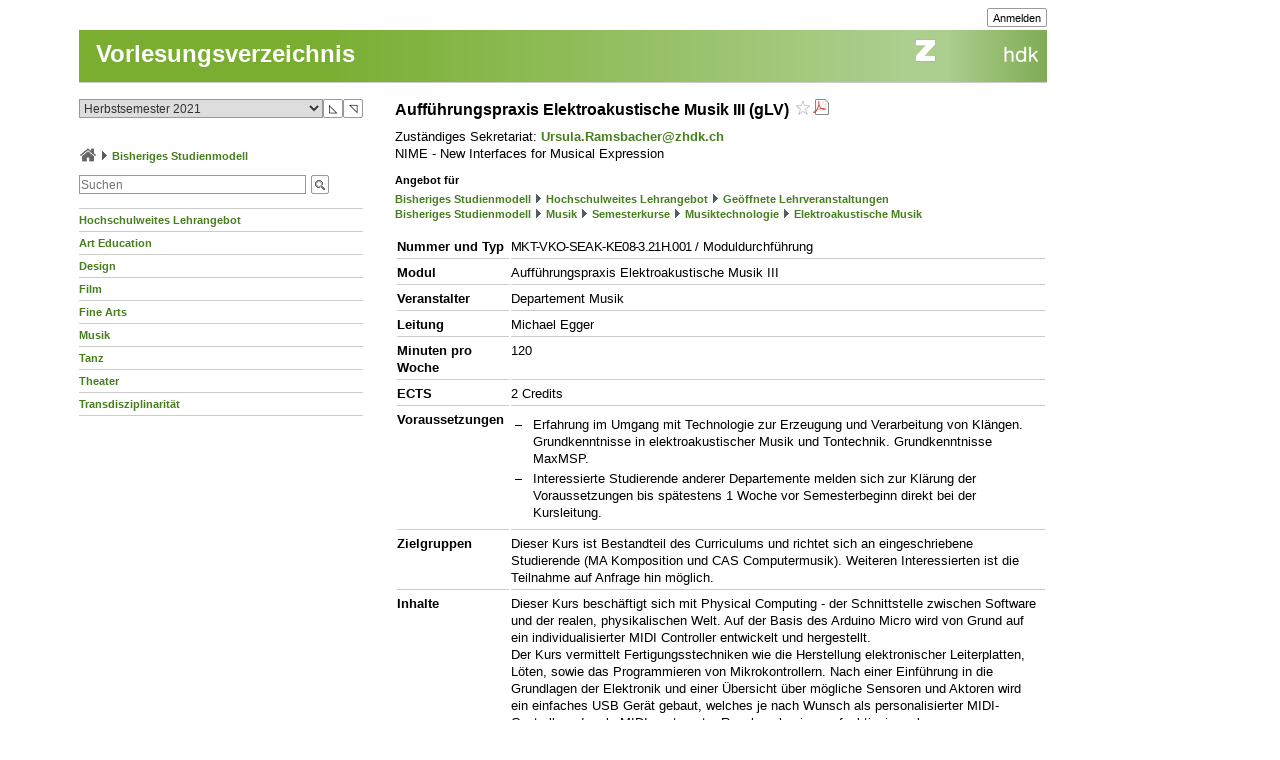

--- FILE ---
content_type: text/css
request_url: https://intern.zhdk.ch/app/css/input_builder.css?17
body_size: 1385
content:
.hmtfw_builder_catalog {
	padding: 14px 6px 7px 14px;
	border: 0px solid #808080;
	background-color: #cacaca;
	margin-top: 9px;
	margin-bottom: 9px;
	width: 100%;
	box-sizing: border-box;
	/*box-shadow: #a0a0a0 0px -10px 10px inset;*/
}
.hmtfw_builder_catalog > .hmtfw_builder_catalog_hint {
	text-align: center;
	color: #fff;
	font-weight: bold;
	font-size: 12px;
}
.hmtfw_builder_item_header > .hmtfw_builder_close {
	padding: 5px 6px 5px 6px;
	font-weight: normal;
	float: right;
	display: block;
	cursor: pointer;
}
.hmtfw_builder_item > .hmtfw_builder_catalog_item_label {
	display: none
}
.hmtfw_builder_item > .hmtfw_builder_item_header {
	display: block;
	border-bottom: 1px solid #ccc;
	border-right: 1px solid #ccc;
	background-color: #eee;
}
.hmtfw_builder_item_header > .hmtfw_builder_label {
	display: block;
	padding: 4px 7px 4px 6px;
	font-size: 14px;
	font-weight: bold;
	line-height: 18px;
	font-style: italic;
	text-decoration: none;
}
.hmtfw_builder_item > .hmtfw_builder_item_header.active {
	background-color: #fff;
}
.hmtfw_builder_item_header.active > .hmtfw_builder_label {
	font-style: normal;
}
.hmtfw_builder_item > .hmtfw_builder_item_header.hidden {
	display: none;
}
.hmtfw_builder_item.hmtfw-sorting-in-progress > .hmtfw_builder_body > .hmtfw_builder_dropzone {
/*	background: repeating-linear-gradient(
		-45deg,
		#fff,
		#fff 10px,
		#ddd 10px,
		#ddd 20px
	);*/
	background-color: #ddd;
}
.hmtfw_builder_item.hmtfw-sorting-in-progress > .hmtfw_builder_body > .hmtfw_builder_dropzone > a.hmtfw_builder_item_add_trigger {
	visibility: hidden;
}

.hmtfw_builder_catalog > .hmtfw_builder_item > .hmtfw_builder_item_header {
	display: none
}
.hmtfw_builder_catalog > .hmtfw_builder_item > .hmtfw_builder_catalog_item_label {
	display: block;
	font-weight: normal;
	cursor: move;
	padding: 6px
}
.hmtfw_builder_catalog > .hmtfw_builder_item > .hmtfw_builder_body.active {
	display: none;
}
.hmtfw_builder_item > .hmtfw_builder_body {
	padding: 6px 0px 6px 3px;
	border-left: 3px solid #eee;
	display: none;
}
.hmtfw_builder_item > .hmtfw_builder_body.active {
	display: block;
}
.hmtfw_builder_item {
	padding: 0px;
	border: 1px solid #808080;
	border-right-width: 0;
	border-bottom-width: 0;
	background-color: white;
	margin-top: 0px;
	margin-bottom: 9px;
}
.hmtfw_builder_catalog .hmtfw_builder_item {
	width: 100%;
	float: left;
	margin-right: 0%;
	box-sizing: border-box;
	box-shadow: #808080 5px 5px 5px;
}
.hmtfw_builder_catalog .hmtfw_builder_item_terminator {
	clear: both;
}
.hmtfw_builder_dropzone {
	padding: 9px 0px 6px 9px;
	padding-bottom: 28px;
	position: relative;
}
.hmtfw_builder_dropzone.ui-state-default {
	/*	background: repeating-linear-gradient(
            -45deg,
            #fff,
            #fff 10px,
            #ddd 10px,
            #ddd 20px
        );*/
	background-color: #ddd;
}
.hmtfw_builder_dropzone.ui-state-default .hmtfw_builder_item_add_trigger {
	visibility: hidden;
}
.hmtfw_builder_container .ui-draggable-dragging {
	z-index: 1000;
}
.hmtfw_builder_catalog .hmtfw_builder_dropzone {
	display: none;
}
.hmtfw_builder_inputzone {
}
.hmtfw_builder_terminator {
	clear: both;
}
.hmtfw_builder_container > .hmtfw_builder_item {
	float: left;
	width: 100%;
	box-sizing: border-box;
}

/* display sort handle for sortable items */
.hmtfw_builder_sort_handle {
	display: none; 
}
.ui-sortable > .hmtfw_builder_item > .hmtfw_builder_item_header > .hmtfw_builder_sort_handle {
	display: block;
	float: left;
	cursor: move; 
	padding: 8px 5px 8px 6px;
}
.hmtfw_builder_item_add {
	padding: 0px 0px 0px 0px;
	border: 2px solid #bfbfbf;
	background-color: #bfbfbf;
	border-left-width: 8px;
	margin-top: 34px;
	margin-bottom: -23px;
}
.hmtfw_builder_container .hmtfw_builder_item_add select { 
	border: 0px solid #fff;
	font-size: 12px;
	min-width: 50%;
	padding: 4px;
}
.hmtfw_builder_container .hmtfw_builder_item_add button {
	padding: 3px;
	font-size: 12px;
	color: #fff;
	border: 0px solid #fff;
	background-color: #bfbfbf;
}
.hmtfw_builder_container a.hmtfw_builder_item_add_trigger {
	background-color: #d8d8d8;
	color: #fff;
	padding: 0px 2px 0px 8px;
	font-weight: bold;
	font-size: 20px;
	display: block;
	position: absolute;
	bottom: 2px; 
	left: 9px;
	right: 0px;
	text-decoration: none;
}
.hmtfw_builder_container a.hmtfw_builder_item_add_trigger:hover {
	background-color: #aaa;
	text-decoration: none;
}
.hmtfw_builder_container .hmtfw_builder_menu_add {
	display: none;
}
.hmtfw_builder_container .hmtfw_builder_menu_add > .hmtfw_builder_menu_add_bg {
	text-align: center; 
	position: fixed; 
	z-index: 1000000; 
	opacity: 0.3; 
	background-color: black; 
	width: 100%; 
	top: 0px; 
	left: 0px; 
	height: 100%;
}
.hmtfw_builder_container .hmtfw_builder_menu_add > .hmtfw_builder_menu_add_fg {
	position: fixed; 
	top: 20%; 
	bottom: 20%;
	vertical-align: middle;
	/*text-align: center; */
	color: #333; 
	font-size: 13px; 
	padding: 100px 50px 50px 50px; 
	border: 2px solid #666; 
	left: 30%;
	right: 30%;
	background-color: white; 
	z-index: 1000001; 
	opacity: 0.9; 
	box-shadow: 2px 3px 10px;
	min-width: 200px;
	max-width: 350px;
	max-height: 400px;
}
.hmtfw_builder_container .hmtfw_builder_menu_add > .hmtfw_builder_menu_add_fg select {
	font-size: 13px;
	width: 100%;
	height: 100%
}
.hmtfw_builder_container .hmtfw_builder_menu_add > .hmtfw_builder_menu_add_fg a.hmtfw_builder_menu_add_cancel {
	position: absolute; 
	bottom: 6px;
	right: 6px;
	color: #333; 
	font-weight: normal;
	font-size: 13px; 
}
.hmtfw_builder_container .hmtfw_builder_menu_add > .hmtfw_builder_menu_add_fg > .hmtfw_builder_menu_add_heading {
	font-weight: bold;
	font-size: 14px;
	position: absolute;
	left: 50px;
	top: 25px; 
}
.hmtfw_builder_container .hmtfw_builder_menu_add > .hmtfw_builder_menu_add_fg > .hmtfw_builder_menu_add_description {
	font-weight: normal;
	font-size: 13px;
	position: absolute;
	left: 50px;
	top: 50px; 
}
.hmtfw_builder_container .hmtfw_builder_menu_add > .hmtfw_builder_menu_add_fg > .hmtfw_builder_menu_add_picker_list {
	display: block;
	list-style-type: none;
	margin: 12px 0 12px 0;
}
.hmtfw_builder_container .hmtfw_builder_menu_add > .hmtfw_builder_menu_add_fg > .hmtfw_builder_menu_add_picker_list > li {
	display: inline-block;
	margin: 0 6px 0 0;
	padding: 0;
}



--- FILE ---
content_type: application/javascript
request_url: https://intern.zhdk.ch/app/scripts/overlib_defaults.js
body_size: 702
content:
var ol_fgclass="overlibfg";
var ol_bgclass="overlibbg";
var ol_textfontclass="overlibtext";
var ol_captionfontclass="overlibcaption";
var ol_closefontclass="overlibclose";
var ol_close=' ';
var ol_closetitle='Klicken, um diese Information auszublenden';
var ol_autostatus=1;

/*
var ol_fgcolor="#ffffff";
var ol_bgcolor="#999999";
var ol_textcolor="#333333";
var ol_capcolor="#FFFFFF";
var ol_closecolor="#999999";
var ol_textfont="Arial, Helvetica, sans-serif";
var ol_captionfont="Arial, Helvetica, sans-serif";
var ol_closefont="Arial, Helvetica, sans-serif";
var ol_textsize="11px";
var ol_captionsize="11px";
var ol_closesize="11px";
//var ol_css=CSSCLASS;
var ol_border="2";
*/


/*
if (typeof ol_width=='undefined') var ol_width="200";
if (typeof ol_border=='undefined') var ol_border="1";
if (typeof ol_cellpad=='undefined') var ol_cellpad=2;
if (typeof ol_offsetx=='undefined') var ol_offsetx=10;
if (typeof ol_offsety=='undefined') var ol_offsety=10;
if (typeof ol_text=='undefined') var ol_text="Default Text";
if (typeof ol_cap=='undefined') var ol_cap="";
if (typeof ol_sticky=='undefined') var ol_sticky=0;
if (typeof ol_background=='undefined') var ol_background="";
if (typeof ol_close=='undefined') var ol_close="Close";
if (typeof ol_hpos=='undefined') var ol_hpos=RIGHT;
if (typeof ol_status=='undefined') var ol_status="";
if (typeof ol_autostatus=='undefined') var ol_autostatus=0;
if (typeof ol_height=='undefined') var ol_height=-1;
if (typeof ol_snapx=='undefined') var ol_snapx=0;
if (typeof ol_snapy=='undefined') var ol_snapy=0;
if (typeof ol_fixx=='undefined') var ol_fixx=-1;
if (typeof ol_fixy=='undefined') var ol_fixy=-1;
if (typeof ol_relx=='undefined') var ol_relx=null;
if (typeof ol_rely=='undefined') var ol_rely=null;
if (typeof ol_fgbackground=='undefined') var ol_fgbackground="";
if (typeof ol_bgbackground=='undefined') var ol_bgbackground="";
if (typeof ol_padxl=='undefined') var ol_padxl=1;
if (typeof ol_padxr=='undefined') var ol_padxr=1;
if (typeof ol_padyt=='undefined') var ol_padyt=1;
if (typeof ol_padyb=='undefined') var ol_padyb=1;
if (typeof ol_fullhtml=='undefined') var ol_fullhtml=0;
if (typeof ol_vpos=='undefined') var ol_vpos=BELOW;
if (typeof ol_aboveheight=='undefined') var ol_aboveheight=0;
if (typeof ol_capicon=='undefined') var ol_capicon="";
if (typeof ol_frame=='undefined') var ol_frame=self;
if (typeof ol_timeout=='undefined') var ol_timeout=0;
if (typeof ol_function=='undefined') var ol_function=null;
if (typeof ol_delay=='undefined') var ol_delay=0;
if (typeof ol_hauto=='undefined') var ol_hauto=0;
if (typeof ol_vauto=='undefined') var ol_vauto=0;
if (typeof ol_closeclick=='undefined') var ol_closeclick=0;
if (typeof ol_wrap=='undefined') var ol_wrap=0;
if (typeof ol_followmouse=='undefined') var ol_followmouse=1;
if (typeof ol_mouseoff=='undefined') var ol_mouseoff=0;
if (typeof ol_closetitle=='undefined') var ol_closetitle='Close';
if (typeof ol_compatmode=='undefined') var ol_compatmode=0;

*/